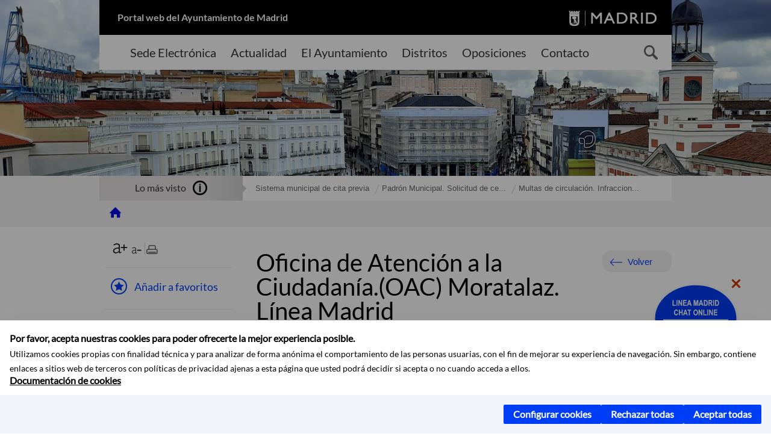

--- FILE ---
content_type: text/html;charset=UTF-8
request_url: https://www.madrid.es/portales/munimadrid/es/Inicio/El-Ayuntamiento/Atencion-a-la-ciudadania/Oficinas-de-Atencion-a-la-Ciudadania/-acronym-title-Oficinas-de-Atencion-a-la-Ciudadania-OACs-acronym-/Oficina-de-Atencion-a-la-Ciudadania-OAC-Linea-Madrid-Distrito-de-Moratalaz/?vgnextfmt=default&vgnextoid=7e5d8aa6bd91f010VgnVCM1000000b205a0aRCRD&vgnextchannel=b59e0f331ada4310VgnVCM1000000b205a0aRCRD
body_size: 13858
content:



















<!DOCTYPE html>


<!--[if IE 8]>         <html class="no-js ie8" lang="es" xml:lang="es"> <![endif]-->
<!--[if gt IE 8]><!--> <html class="no-js" lang="es" xml:lang="es"> <!--<![endif]-->
<script type="text/javascript">
	window.rsConf = {
		general: {usePost: true}
	};
</script>
<script src="https://cdn-eu.readspeaker.com/script/13230/webReader/webReader.js?pids=wr" type="text/javascript" id="rs_req_Init"></script>
<head>






















<title>Oficina de Atención a la Ciudadanía.(OAC) Moratalaz. Línea Madrid - Ayuntamiento de Madrid</title>





























<meta content="IE=Edge" http-equiv="X-UA-Compatible" />
<meta http-equiv="Content-Type" content="text/html; charset=UTF-8" />



<meta name="description" content="Oficina de Atenci&oacute;n a la Ciudadan&iacute;a.(OAC) Moratalaz. L&iacute;nea Madrid - Ayuntamiento de Madrid" />
<meta name="viewport" content="width=device-width, initial-scale=1" />


	
<meta name="twitter:card" content="summary_large_image" >
<meta property="og:title" content="Oficina de Atenci&oacute;n a la Ciudadan&iacute;a.(OAC) Moratalaz. L&iacute;nea Madrid - Ayuntamiento de Madrid" >
<meta property="og:image" content="https://www.madrid.es/UnidadWeb/Contenidos/Distritos/Ficheros/OACS_Coleccion/OACMoratalaz.jpg" >

<meta name="WT.ti" content="Oficina de Atenci&oacute;n a la Ciudadan&iacute;a.(OAC) Moratalaz. L&iacute;nea Madrid"/>


	<meta name="wt.cg_s" content="EntidadesYOrganismos" />
	



<meta name="DCSext.idioma" content="es" />



	
	
	
		<meta name="DCSext.miga0" content="Oficina de Atenci&oacute;n a la Ciudadan&iacute;a.(OAC) Moratalaz. L&iacute;nea Madrid" />
	
	

























                                              
<link href="/assets/css/vendor.css" rel="stylesheet" />
<link rel="stylesheet" href="/assets/css/ayuntamiento-madrid-bootstrap.min.css?version=POR-25-1101chat" />
<link href="/assets/css/ayuntamiento-madrid.min.css?version=POR-25-1101chat" rel="stylesheet" />
<!--[if lt IE 9]>
<link rel="stylesheet" href="/assets/css/ayuntamiento-madrid_ie8.min.css?version=POR-25-1101chat" />
<![endif]-->
<link href="/assets/css/ayuntamiento-madrid-custom.css?version=POR-25-1101chat" rel="stylesheet" />
<link rel="stylesheet" href="/assets/css/styles.css?version=POR-25-1101chat">
<link media="print" href="/assets/css/ayuntamiento-madrid-print.min.css?version=POR-25-1101chat" rel="stylesheet" />




<link rel="canonical" href="https://www.madrid.es/portales/munimadrid/es/Inicio/El-Ayuntamiento/Atencion-a-la-ciudadania/Oficinas-de-Atencion-a-la-Ciudadania/Oficina-de-Atencion-a-la-Ciudadania-OAC-Moratalaz-Linea-Madrid/?vgnextfmt=default&amp;vgnextoid=7e5d8aa6bd91f010VgnVCM1000000b205a0aRCRD&amp;vgnextchannel=5b99cde2e09a4310VgnVCM1000000b205a0aRCRD" />






<link type="text/css" rel="STYLESHEET" href ="/css/vacia.css" media="screen" />


<link rel="license" title="Aviso Legal" href='/portales/munimadrid/es/Inicio/Aviso-Legal/?vgnextfmt=default&amp;vgnextchannel=8a0f43db40317010VgnVCM100000dc0ca8c0RCRD' />
<link rel="search" title="Buscador Avanzado" href='/portales/munimadrid/es/Inicio/Buscador/?vgnextfmt=default&amp;vgnextchannel=d4cade31bd2ac410VgnVCM100000171f5a0aRCRD' />
<link rel="help" title="Ayuda" href='/portales/munimadrid/es/Inicio/Ayuda/?vgnextfmt=default&amp;vgnextchannel=23ee43db40317010VgnVCM100000dc0ca8c0RCRD' />




<link rel="profile" href="http://www.w3.org/2003/g/data-view" />
<link rel="profile" href="/microformats/hcard/hcard-profile.html" />
<link rel="transformation" href="/microformats/hcard/hcard2rdf.xsl" />





<!--[if lt IE 9]>
<script src="/assets/js/vendorIE8.js"></script>
<![endif]-->

<script>
	var aytmad = {};
	aytmad.config = {
	    routes:{
	        menu:'/ContentPublisher/new/menu/menurwd.jsp?relUris=true',
	        menuTramites:'/ContentPublisher/new/menu/menurwd.jsp?site=tramites',
	        calendar:'/portales/munimadrid/es/Inicio/Agenda?vgnextfmt=default&vgnextchannel=ca9671ee4a9eb410VgnVCM100000171f5a0aRCRD&cuando=cuandoDia&enviar=Buscar&newSearch=true&unfolded=true&fechaAccesible=',
	        taxonomias:'/ContentPublisher/jsp/apl/includes/XMLAutocompletarTaxonomias.jsp'
	    },
        constants:{
            numVisibleLinks:3,
            API_KEY: 'OFF'
            
            ,carouselHome_md: 9
            
        }
	};

	var COOKIE_MIMADRID_DOMAIN = 'madrid.es';
</script>
<script type="text/javascript">
	window.rsConf = {
		general: {usePost: true}
	};
</script>
<script src="https://cdn-eu.readspeaker.com/script/13230/webReader/webReader.js?pids=wr" type="text/javascript" id="rs_req_Init"></script>






<!-- Pace progress bar -->
<link href="/new/css/pace.css" type="text/css" rel="stylesheet" />
<script src="/new/js/pace.min.js" type="text/javascript"></script>




<!-- Google Tag Manager DataLayer -->
<script>
  dataLayer = [{
    'Vendor': 'Ayuntamiento de Madrid'
  }];
</script>

<!-- pingdom -->
<script src="//rum-static.pingdom.net/pa-61556f54405b1d0011000064.js" async></script>
<!-- pingdom -->

<!-- codigo incrustado del ChatBot -->
<link href="https://www.madrid.es/Datelematica/chatbotlm/css/nttdatabot_v1_7_2.css?version=POR-25-1101chat" rel="stylesheet">
<div id="root"></div>
<script>!function (e) { function t(t) { for (var n, a, i = t[0], c = t[1], l = t[2], s = 0, p = []; s < i.length; s++)a = i[s], Object.prototype.hasOwnProperty.call(o, a) && o[a] && p.push(o[a][0]), o[a] = 0; for (n in c) Object.prototype.hasOwnProperty.call(c, n) && (e[n] = c[n]); for (f && f(t); p.length;)p.shift()(); return u.push.apply(u, l || []), r() } function r() { for (var e, t = 0; t < u.length; t++) { for (var r = u[t], n = !0, i = 1; i < r.length; i++) { var c = r[i]; 0 !== o[c] && (n = !1) } n && (u.splice(t--, 1), e = a(a.s = r[0])) } return e } var n = {}, o = { 1: 0 }, u = []; function a(t) { if (n[t]) return n[t].exports; var r = n[t] = { i: t, l: !1, exports: {} }; return e[t].call(r.exports, r, r.exports, a), r.l = !0, r.exports } a.e = function (e) { var t = [], r = o[e]; if (0 !== r) if (r) t.push(r[2]); else { var n = new Promise((function (t, n) { r = o[e] = [t, n] })); t.push(r[2] = n); var u, i = document.createElement("script"); i.charset = "utf-8", i.timeout = 120, a.nc && i.setAttribute("nonce", a.nc), i.src = function (e) { return a.p + "static/js/" + ({}[e] || e) + "." + { 3: "4349665b" }[e] + ".chunk.js" }(e); var c = new Error; u = function (t) { i.onerror = i.onload = null, clearTimeout(l); var r = o[e]; if (0 !== r) { if (r) { var n = t && ("load" === t.type ? "missing" : t.type), u = t && t.target && t.target.src; c.message = "Loading chunk " + e + " failed.\n(" + n + ": " + u + ")", c.name = "ChunkLoadError", c.type = n, c.request = u, r[1](c) } o[e] = void 0 } }; var l = setTimeout((function () { u({ type: "timeout", target: i }) }), 12e4); i.onerror = i.onload = u, document.head.appendChild(i) } return Promise.all(t) }, a.m = e, a.c = n, a.d = function (e, t, r) { a.o(e, t) || Object.defineProperty(e, t, { enumerable: !0, get: r }) }, a.r = function (e) { "undefined" != typeof Symbol && Symbol.toStringTag && Object.defineProperty(e, Symbol.toStringTag, { value: "Module" }), Object.defineProperty(e, "__esModule", { value: !0 }) }, a.t = function (e, t) { if (1 & t && (e = a(e)), 8 & t) return e; if (4 & t && "object" == typeof e && e && e.__esModule) return e; var r = Object.create(null); if (a.r(r), Object.defineProperty(r, "default", { enumerable: !0, value: e }), 2 & t && "string" != typeof e) for (var n in e) a.d(r, n, function (t) { return e[t] }.bind(null, n)); return r }, a.n = function (e) { var t = e && e.__esModule ? function () { return e.default } : function () { return e }; return a.d(t, "a", t), t }, a.o = function (e, t) { return Object.prototype.hasOwnProperty.call(e, t) }, a.p = "/", a.oe = function (e) { throw console.error(e), e }; var i = this.webpackJsonpchatbot = this.webpackJsonpchatbot || [], c = i.push.bind(i); i.push = t, i = i.slice(); for (var l = 0; l < i.length; l++)t(i[l]); var f = c; r() }([])</script>
<script src="https://www.madrid.es/Datelematica/chatbotlm/scripts/nttdatabot_uno_v1_7_2.js?version=POR-25-1101chat"></script>
<script src="https://www.madrid.es/Datelematica/chatbotlm/scripts/nttdatabot_dos_v1_7_2.js?version=POR-25-1101chat"></script>











<script src="/new/js/jquery.min.js" type="text/javascript"></script>
<script src="/assets/js/locale/i18n_es.js" type="text/javascript"></script>
<script src="/new/js/js.cookie.js" type="text/javascript"></script>





<script src="/new/js/webtrends_disabled.js" type="text/javascript"></script>

<script src="https://servpub.madrid.es/FWIAM_FTP/assets/js/cookie-manager.js" type="text/javascript"></script>

                              <script>!function(a){var e="https://s.go-mpulse.net/boomerang/",t="addEventListener";if(""=="True")a.BOOMR_config=a.BOOMR_config||{},a.BOOMR_config.PageParams=a.BOOMR_config.PageParams||{},a.BOOMR_config.PageParams.pci=!0,e="https://s2.go-mpulse.net/boomerang/";if(window.BOOMR_API_key="CFNNG-8KHS7-4TSDG-XKHWE-XJQMY",function(){function n(e){a.BOOMR_onload=e&&e.timeStamp||(new Date).getTime()}if(!a.BOOMR||!a.BOOMR.version&&!a.BOOMR.snippetExecuted){a.BOOMR=a.BOOMR||{},a.BOOMR.snippetExecuted=!0;var i,_,o,r=document.createElement("iframe");if(a[t])a[t]("load",n,!1);else if(a.attachEvent)a.attachEvent("onload",n);r.src="javascript:void(0)",r.title="",r.role="presentation",(r.frameElement||r).style.cssText="width:0;height:0;border:0;display:none;",o=document.getElementsByTagName("script")[0],o.parentNode.insertBefore(r,o);try{_=r.contentWindow.document}catch(O){i=document.domain,r.src="javascript:var d=document.open();d.domain='"+i+"';void(0);",_=r.contentWindow.document}_.open()._l=function(){var a=this.createElement("script");if(i)this.domain=i;a.id="boomr-if-as",a.src=e+"CFNNG-8KHS7-4TSDG-XKHWE-XJQMY",BOOMR_lstart=(new Date).getTime(),this.body.appendChild(a)},_.write("<bo"+'dy onload="document._l();">'),_.close()}}(),"".length>0)if(a&&"performance"in a&&a.performance&&"function"==typeof a.performance.setResourceTimingBufferSize)a.performance.setResourceTimingBufferSize();!function(){if(BOOMR=a.BOOMR||{},BOOMR.plugins=BOOMR.plugins||{},!BOOMR.plugins.AK){var e=""=="true"?1:0,t="",n="cj236eax24f7e2lr3sea-f-07527179e-clientnsv4-s.akamaihd.net",i="false"=="true"?2:1,_={"ak.v":"39","ak.cp":"846829","ak.ai":parseInt("470615",10),"ak.ol":"0","ak.cr":8,"ak.ipv":4,"ak.proto":"h2","ak.rid":"14dd0065","ak.r":48121,"ak.a2":e,"ak.m":"dscb","ak.n":"essl","ak.bpcip":"18.117.191.0","ak.cport":51016,"ak.gh":"23.62.38.242","ak.quicv":"","ak.tlsv":"tls1.3","ak.0rtt":"","ak.0rtt.ed":"","ak.csrc":"-","ak.acc":"","ak.t":"1769069704","ak.ak":"hOBiQwZUYzCg5VSAfCLimQ==g+QpZAYXpuGy8SyxBrqvEenSFpiLCpwD7U6wYZLtokMEc7Ks0anOpYqzqyud2YVD92uNU80y9rFWa3HcMxc3yD/qJ5MtA3KFnHfItU0OtpMELH+yKiIFtNoP8D3A1KoHTmDdl0u/oKPDWGA6XPFhBJKquORm9qxwDdyaVMwtDc0A6j6ldg2FVYVv015ymmSkjIvPFA5n9WuyyQJyEbd73DhYrJD6Xv/Yi4hsYPZS5KpIBv3TIvv5HUt+eWpYSWgIFY71G0hWUaZ/d8NIXZNNvHrMtc/E+42k3RRaNcjBKF5dMA2lgBqBjSDd4mZkBe6rTyQGoRnH4IkyZrBn4ONQAyTcOLm7hplwrjJA8EOEeC6lO/kkgLGb/G0ZZ2jN007de+5KA3AWHv71FHnb3bMTWOFi8TAd8cWXzBYMVH2sQLo=","ak.pv":"55","ak.dpoabenc":"","ak.tf":i};if(""!==t)_["ak.ruds"]=t;var o={i:!1,av:function(e){var t="http.initiator";if(e&&(!e[t]||"spa_hard"===e[t]))_["ak.feo"]=void 0!==a.aFeoApplied?1:0,BOOMR.addVar(_)},rv:function(){var a=["ak.bpcip","ak.cport","ak.cr","ak.csrc","ak.gh","ak.ipv","ak.m","ak.n","ak.ol","ak.proto","ak.quicv","ak.tlsv","ak.0rtt","ak.0rtt.ed","ak.r","ak.acc","ak.t","ak.tf"];BOOMR.removeVar(a)}};BOOMR.plugins.AK={akVars:_,akDNSPreFetchDomain:n,init:function(){if(!o.i){var a=BOOMR.subscribe;a("before_beacon",o.av,null,null),a("onbeacon",o.rv,null,null),o.i=!0}return this},is_complete:function(){return!0}}}}()}(window);</script></head>


		<body style="margin: 0" onload="const manager = new IAMCookieManager('GTM-W37X7B4V;GTM-MN45SBL'); manager.start();">
	<a id="top"></a>
	<div id="wrapper" class="page-home">
	
<!-- ************** CABECERA ******************	-->





























































<div id="menuAreaPrivada" class="bg-fluid1 hide">
	<div class="container">
		<div class="row">
			<div class="col-xs-12  pull-right">
				<div class="quick-links-header">
					<ul>
							           
		                <li>
		                    
		                    





  





<a
    
     href="/portales/munimadrid/mimadrid.html"
    
    class="qlh-item qlh-item-myfolder "
    
    
    
	    
    title="Oficinas_Municipales_Registro" 
>
     
		                    	Mi Madrid
		                    
    
</a>

























	                    
		                </li>
		                
		                <li id="userOrFolder">munimadrid</li>
					</ul>
				</div>
			</div>
		</div>
	</div>
</div>








<header class="header header--main nocontent">
    <div class="container ampliado">    





    	
		
		<div><a id="anchorToContent" href="#content" class="sr-only" title="Saltar navegación">Saltar navegación</a></div>
		








































		
<div class="brand">
	<div class="row">
		<div class="col-md-8">
			<h1>
				<a href="https://www.madrid.es/portal/site/munimadrid">
					Portal web del Ayuntamiento de Madrid
				</a>
			</h1>
		</div>
		<div class="col-md-4 logo">
			<a href="https://www.madrid.es/portal/site/munimadrid" accesskey="I">
				<span class="text-hide">Ayuntamiento de Madrid</span>
				<img alt="" src="/assets/images/logo-madrid.png" />
			</a>
		</div>
	</div>
</div>



	<div id="navbar" class="navigation-bar">
		<div class="row">
			<div class="col-sm-12">
				<div class="header-logo">
					<a href="https://www.madrid.es/portal/site/munimadrid">
						<span class="text-hide">Ayuntamiento de Madrid</span>
						<img src="/assets/images/logo-madrid.png" alt=""/>
					</a>
				</div>
            </div>
			<div class="col-md-12">
				<div class="search-toggle-cont">
					<div class="visible-md-block visible-lg-block">
						
						
						<ul class="main-menu">
	                        
	                        	
	                            <li class=''>
	                            	





  





<a
    
     href="https://sede.madrid.es/portal/site/tramites"
    
    class="main-menu-item "
    
    
    
	 onclick=""     
    accesskey="T" 
>
     
	                            		<span>Sede Electrónica</span>
	                            	
    
</a>
























	                            </li>
	                        
	                        	
	                            <li class=''>
	                            	





  





<a
    
     href="/portales/munimadrid/actualidad.html"
    
    class="main-menu-item "
    
    
    
	 onclick=""     
    accesskey="A" 
>
     
	                            		<span>Actualidad</span>
	                            	
    
</a>
























	                            </li>
	                        
	                        	
	                            <li class=''>
	                            	





  





<a
    
     href="/portales/munimadrid/ayuntamiento.html"
    
    class="main-menu-item "
    
    
    
	 onclick=""     
    accesskey="Y" 
>
     
	                            		<span>El Ayuntamiento</span>
	                            	
    
</a>
























	                            </li>
	                        
	                        	
	                            <li class=''>
	                            	





  





<a
    
     href="/portales/munimadrid/distritos.html"
    
    class="main-menu-item "
    
    
    
	 onclick=""     
    accesskey="D" 
>
     
	                            		<span>Distritos</span>
	                            	
    
</a>
























	                            </li>
	                        
	                        	
	                            <li class=''>
	                            	





  





<a
    
     href="/portales/munimadrid/oposiciones.html"
    
    class="main-menu-item "
    
    
    
	 onclick=""     
    accesskey="O" 
>
     
	                            		<span>Oposiciones</span>
	                            	
    
</a>
























	                            </li>
	                        
	                        	
	                            <li class=''>
	                            	





  





<a
    
     href="/portales/munimadrid/contacto.html"
    
    class="main-menu-item "
    
    
    
	 onclick=""     
    accesskey="C" 
>
     
	                            		<span>Contacto</span>
	                            	
    
</a>
























	                            </li>
	                        
                       	</ul>
                                               	

					</div>

					
					
						<form class="searcher-form" id="searcher-form" action="/portales/munimadrid/es/Inicio/Buscador" name="formularioBusqueda">					   
						    <input type="hidden" value="7db8fc12aa936610VgnVCM1000008a4a900aRCRD" name="vgnextoid" />
						    <input type="hidden" value="7db8fc12aa936610VgnVCM1000008a4a900aRCRD" name="vgnextchannel" />
						    <input type="hidden" value="es.iam.portlet.buscador.SearchAction" name="action" />					   
							<div class="row">
								<div class="col-xs-10">
									<label for="search-field">
	                                <span class="placeholder">¿Qué estás buscando?</span>	                                
	                                <input name="q" type="text" class="searcher-item" id="search-field" /></label>
								</div>
								<div class="col-xs-2">
									<button type="submit" class="searcher-link">
										<span>Buscar</span>
									</button>
								</div>
							</div>
						</form>
					

				</div>
			</div>
		</div>
		
		
		

	</div>










    	    
    	
		
			<div class="row">
				




































	

	
	
	
	
		
		
		
		
		<div class='col most-watched nocontent'>
			<div class="col-sm-3">
				<div class="mw-title">
					<span>Lo más visto</span>
				</div>
			</div>
			<div class="col-sm-9">		
			
							
					<ul class="mw-content">
					
					
						
						<li>
							
							<a class="mw-item" href="/portales/munimadrid/es/Inicio/Sistema-municipal-de-cita-previa/?vgnextfmt=default&vgnextchannel=a87c90aaaeb30810VgnVCM1000001d4a900aRCRD&amp;utm_campaign=citaprevia&amp;utm_medium=home_aunclic&amp;utm_source=madrides"  title="Sistema municipal de cita previa">
								Sistema municipal de cita previa
							</a>
						</li>
					
						
						<li>
							
							<a class="mw-item" href="https://sede.madrid.es/sites/v/index.jsp?vgnextoid=23ccdd9d6baed010VgnVCM2000000c205a0aRCRD&amp;vgnextchannel=23a99c5ffb020310VgnVCM100000171f5a0aRCRD"  title="Padr&oacute;n Municipal. Solicitud de certificado de empadronamiento">
								Padrón Municipal. Solicitud de ce...
							</a>
						</li>
					
						
						<li>
							
							<a class="mw-item" href="https://sede.madrid.es/sites/v/index.jsp?vgnextoid=dd7f048aad32e210VgnVCM1000000b205a0aRCRD&amp;vgnextchannel=23a99c5ffb020310VgnVCM100000171f5a0aRCRD"  title="Multas de circulaci&oacute;n. Infracciones y sanciones competencia del Ayuntamiento de Madrid">
								Multas de circulación. Infraccion...
							</a>
						</li>
					
					</ul>
				
				
			
			</div>
		</div>
		
		
	
	







































		
			</div>
		
        
		
			
			
		        















	
	
	
	

			
		
		
		
		
		<div class="section-cont">
			
			
			
			
			<img id="section-image" class="section-image" alt="" src="/Datelematica/nuevoMadrid/Secciones/Inicio/Sol1400_400.jpg" />
           	
           	
			
				<h2 class="section-name text-hide"><span class="section-name-title">Inicio</span></h2>
			
			
		</div>
        
				
        
        
        
        	
		
		






























































	    


	</div>
</header>


    <div class="bg-fluid1 fluid1--main navigation-bar--desktop">
        <div class="container ampliado">
			




































	

	
	
	
	
		
		
		
		
		<div class='col most-watched nocontent'>
			<div class="col-sm-3">
				<div class="mw-title">
					<span>Lo más visto</span>
				</div>
			</div>
			<div class="col-sm-9">		
			
							
					<ul class="mw-content">
					
					
						
						<li>
							
							<a class="mw-item" href="/portales/munimadrid/es/Inicio/Sistema-municipal-de-cita-previa/?vgnextfmt=default&vgnextchannel=a87c90aaaeb30810VgnVCM1000001d4a900aRCRD&amp;utm_campaign=citaprevia&amp;utm_medium=home_aunclic&amp;utm_source=madrides"  title="Sistema municipal de cita previa">
								Sistema municipal de cita previa
							</a>
						</li>
					
						
						<li>
							
							<a class="mw-item" href="https://sede.madrid.es/sites/v/index.jsp?vgnextoid=23ccdd9d6baed010VgnVCM2000000c205a0aRCRD&amp;vgnextchannel=23a99c5ffb020310VgnVCM100000171f5a0aRCRD"  title="Padr&oacute;n Municipal. Solicitud de certificado de empadronamiento">
								Padrón Municipal. Solicitud de ce...
							</a>
						</li>
					
						
						<li>
							
							<a class="mw-item" href="https://sede.madrid.es/sites/v/index.jsp?vgnextoid=dd7f048aad32e210VgnVCM1000000b205a0aRCRD&amp;vgnextchannel=23a99c5ffb020310VgnVCM100000171f5a0aRCRD"  title="Multas de circulaci&oacute;n. Infracciones y sanciones competencia del Ayuntamiento de Madrid">
								Multas de circulación. Infraccion...
							</a>
						</li>
					
					</ul>
				
				
			
			</div>
		</div>
		
		
	
	







































		        
        </div>
    </div>
 




















































































<div class="bg-fluid1 fluid1--main">
	<div class="container ampliado">
			
		

	

		
        
		<div class="row">		
			<ul class="breadcrumbs hidden-xs">
            
			
				
				  
				
				
				
                
					
					
					
					<li><a class="bc-item bc-item-home" href="/portales/munimadrid/es/Inicio/?vgnextfmt=default&vgnextchannel=1ccd566813946010VgnVCM100000dc0ca8c0RCRD"><span>Inicio</span></a></li>
					
					
	                
					
					
				
			
            
			</ul>
		</div>	
		


	</div>
</div>









































<!-- ************** CONTENIDO ******************	-->
<div class="content"><a id="content"></a>

    
			<div class="Panel 1.1"> 

































<div class="bg-fluid0">
    <div class="container ampliado"  >
        <div class="row">
        
        	
	            <div class="col-md-3 visible-md-block visible-lg-block">
	            	
	            	
	                	





















































<div class='menuVertical social hidden-print nocontent' id="menuVertical">

<!-- HERRAMIENTAS -->

    
    



























<div class="enlacesMenuVertical">
   	
       
	<div class="botonesCompartir">
	    
        
		
		    <a class="btnMenuVerticalFavoritos" rel="nofollow" href="/portales/munimadrid/es/Inicio/Mi-Madrid/Mis-favoritos?vgnextchannel=8c2ce86b30f80510VgnVCM1000008a4a900aRCRD&amp;modo=editor&amp;url=https%3A%2F%2Fwww.madrid.es%2Fportal%2Fsite%2Fmunimadrid%2Fmenuitem.0c57021e0d1f6162c345c34571f1a5a0%2F%3Fvgnextfmt%3Ddefault%26vgnextoid%3D7e5d8aa6bd91f010VgnVCM1000000b205a0aRCRD%26vgnextchannel%3De7f6ca9a2a613310VgnVCM2000000c205a0aRCRD%26vgnextlocale%3Des">
		        <span class="text">Añadir a favoritos</span>
		    </a>
		
		<a class="btnMenuVerticalCompartir" href="#" title="Comparte esta página"><span class="text">COMPARTE ESTA PÁGINA</span></a>
        
        
        <div class="botonesFuenteImprimir" id="listTareas">
		    <div class="separadorIzq">
		        <a class="btnMenuVerticalAumentarFuente" id="btnMenuVerticalAumentarFuente" href="#">
		            <span class="text-hide">Aumentar fuente</span>
		        </a>
		        <a class="btnMenuVerticalReducirFuente" id="btnMenuVerticalReducirFuente" href="#">
		            <span class="text-hide">Reducir fuente</span>
		        </a>
		    </div>
		    <div class="separadorIzq">
		        <a class="btnMenuVerticalImprimir" id="imprimir" href="#">
		            <span class="text-hide">Imprimir</span>
		        </a>
		    </div>
		</div>
      </div>
    <div class="popupMenuSocial">
       <a class="linkCerrarPopupSocial" href="#" title='Cerrar'><span class="text-hide">Cerrar Comparte esta página</span></a>
        <ul class="listaCompartirEn">
         	
   			<li><a rel="nofollow" target="blank" class="compartir-link compartir-facebook" href="http://www.facebook.com/sharer.php?u=https%3A%2F%2Fwww.madrid.es%2Fportal%2Fsite%2Fmunimadrid%2Fmenuitem.0c57021e0d1f6162c345c34571f1a5a0%2F%3Fvgnextfmt%3Ddefault%26vgnextoid%3D7e5d8aa6bd91f010VgnVCM1000000b205a0aRCRD%26vgnextchannel%3De7f6ca9a2a613310VgnVCM2000000c205a0aRCRD%26vgnextlocale%3Des" title='Enlace externo en nueva ventana: Compartir esta página en Facebook'>En Facebook</a></li>
   			<li><a rel="nofollow" target="blank" class="compartir-link compartir-x" href='http://x.com/share?via=Lineamadrid&amp;url=https%3A%2F%2Fwww.madrid.es%2Fportal%2Fsite%2Fmunimadrid%2Fmenuitem.0c57021e0d1f6162c345c34571f1a5a0%2F%3Fvgnextfmt%3Ddefault%26vgnextoid%3D7e5d8aa6bd91f010VgnVCM1000000b205a0aRCRD%26vgnextchannel%3De7f6ca9a2a613310VgnVCM2000000c205a0aRCRD%26vgnextlocale%3Des&amp;text=e7f6ca9a2a613310VgnVCM2000000c205a0aRCRD' title='Enlace externo en nueva ventana: Compartir esta página en X'>En X</a></li>
            <li><a rel="nofollow" target="blank" class="compartir-link compartir-linkedin" href="http://www.linkedin.com/cws/share?url=https%3A%2F%2Fwww.madrid.es%2Fportal%2Fsite%2Fmunimadrid%2Fmenuitem.0c57021e0d1f6162c345c34571f1a5a0%2F%3Fvgnextfmt%3Ddefault%26vgnextoid%3D7e5d8aa6bd91f010VgnVCM1000000b205a0aRCRD%26vgnextchannel%3De7f6ca9a2a613310VgnVCM2000000c205a0aRCRD%26vgnextlocale%3Des" title='Enlace externo en nueva ventana: Compartir esta página en Linkedin'>En Linkedin</a></li>
            <li><a rel="nofollow" target="blank" class="compartir-link compartir-google"  href="https://api.whatsapp.com/send?text=https%3A%2F%2Fwww.madrid.es%2Fportal%2Fsite%2Fmunimadrid%2Fmenuitem.0c57021e0d1f6162c345c34571f1a5a0%2F%3Fvgnextfmt%3Ddefault%26vgnextoid%3D7e5d8aa6bd91f010VgnVCM1000000b205a0aRCRD%26vgnextchannel%3De7f6ca9a2a613310VgnVCM2000000c205a0aRCRD%26vgnextlocale%3Des" data-action="share/whatsapp/share" title='Enlace externo en nueva ventana: Compartir esta página en Whatsapp'>En WhatsApp</a></li>
            <li><a rel="nofollow" class="compartir-link compartir-email"  href="mailto:correo@ejemplo.com?subject=Página del Ayuntamiento de Madrid Compartida&body=Hola,%0D%0AMe parece interesante compartirte esta página del Ayuntamiento de Madrid.%0D%0ATítulo: Oficina de Atención a la Ciudadanía.(OAC) Moratalaz. Línea Madrid%0D%0AEnlace: https%3A%2F%2Fwww.madrid.es%2Fportal%2Fsite%2Fmunimadrid%2Fmenuitem.0c57021e0d1f6162c345c34571f1a5a0%2F%3Fvgnextfmt%3Ddefault%26vgnextoid%3D7e5d8aa6bd91f010VgnVCM1000000b205a0aRCRD%26vgnextchannel%3De7f6ca9a2a613310VgnVCM2000000c205a0aRCRD%26vgnextlocale%3Des">Por correo</a></li></ul>
    </div>
</div>
    
























<!-- MENÚ -->

</div>


















	                
	            </div>
            

            <div class="col-md-9">
                <main class="mainContent" id="readspeaker" >  
                    <!-- DETALLE específico -->
                    
                    






















	
	<div class="detalle">
	    
	    




































<div class="summary summary-nxc-visible nofluid">
    


<div class="pull-right hidden-xs volver text-right rs_skip">
    <a href="#" class="button button3 backbutton">Volver</a>
</div>

	
		
	 <h3 class="summary-title">Oficina de Atenci&oacute;n a la Ciudadan&iacute;a.(OAC) Moratalaz. L&iacute;nea Madrid</h3> 
	
	
    
    
    
</div>





















	
		<div class="nofluid">
			



















	    
				
				<div id="readspeaker_button1" class="rs_skip rsbtn rs_preserve">
			        
					<a rel="nofollow" class="rsbtn_play" accesskey="L" title="Escuchar esta p&aacute;gina utilizando ReadSpeaker" href="https://app-eu.readspeaker.com/cgi-bin/rsent?customerid=13230&lang=es_es&readid=readspeaker&url=https%3A%2F%2Fwww.madrid.es%2Fportal%2Fsite%2Fmunimadrid%2Fmenuitem.0c57021e0d1f6162c345c34571f1a5a0%2F%3Fvgnextoid%3D7e5d8aa6bd91f010VgnVCM1000000b205a0aRCRD%26vgnextchannel%3Db59e0f331ada4310VgnVCM1000000b205a0aRCRD%26vgnextfmt%3Ddefault%26vgnextlocale%3Des&statparam=www.madrid.es_munimadrid_0c57021e0d1f6162c345c34571f1a5a0_7e5d8aa6bd91f010VgnVCM1000000b205a0aRCRD_b59e0f331ada4310VgnVCM1000000b205a0aRCRD_Oficina de Atención a la Ciudadanía.(OAC) Moratalaz. Línea Madrid">
						<span class="rsbtn_left rsimg rspart"><span class="rsbtn_text"><span>Escuchar</span></span></span>
						<span class="rsbtn_right rsimg rsplay rspart"></span>
					</a>
				</div>
			
	    
	
	




















	        










































	
    
    
     
    
    
    
    
    
    
    
    
    
    
    
    
    
    
    
    
        




































	<div class="info-seccion"><div class="modal-alert modal-info"><p class="title-modal">Atenci&oacute;n tributaria s&oacute;lo con cita previa</p><p>Solicite su cita para&nbsp;<a href="https://servpub.madrid.es/GNSIS_WBCIUDADANO/tramitePorCodigoWeb.do?codTramite=TROAC">Domiciliaciones, pagos y recibos en L&iacute;nea Madrid</a>.</p>
<p>&nbsp;</p></div></div>
	


<div class="tramites-content">
	

	
		
		
		<div class="image-content ic-left">
			
				<img alt=" " src="/UnidadWeb/Contenidos/Distritos/Ficheros/OACS_Coleccion/OACMoratalaz.jpg"  />							
				 
		</div>
		
			<div class="tiny-text"><p class="MsoNormal">Las Oficinas de Atenci&oacute;n a la&nbsp;Ciudadan&iacute;a de L&iacute;nea Madrid son equipamientos&nbsp;del Ayuntamiento de Madrid en los que se puede&nbsp;solicitar informaci&oacute;n&nbsp;sobre la ciudad y&nbsp;<a title="realizar m&uacute;ltiples gestiones" href="https://www.madrid.es/portales/munimadrid/es/Inicio/El-Ayuntamiento/Atencion-a-la-ciudadania/Oficinas-de-Atencion-a-la-Ciudadania/-acronym-title-Oficinas-de-Atencion-a-la-Ciudadania-OACs-acronym-/Oficinas-de-Atencion-a-la-Ciudadania-Linea-Madrid-Informacion-y-gestiones/?vgnextfmt=default&amp;vgnextoid=858616622ee05310VgnVCM2000000c205a0aRCRD&amp;vgnextchannel=b59e0f331ada4310VgnVCM1000000b205a0aRCRD">realizar m&uacute;ltiples gestiones</a>, requieriendo alguna de ellas de cita previa.</p>
<p>Se puede&nbsp;<strong>solicitar cita</strong>&nbsp;a trav&eacute;s de los siguientes canales de L&iacute;nea Madrid:</p>
<ul>
<li><strong>En L&iacute;nea</strong>: accediendo al&nbsp;<a href="https://servpub.madrid.es/GNSIS_WBCIUDADANO/tramite.do;jsessionid=LVdweQO8DMkcimGImCf6pgmSCtKO0xvRSwR5Uxd6.GNSISINTERpro2">sistema municipal de cita previa</a>&nbsp;y posteriormente seleccionando la gesti&oacute;n deseada.</li>
<li><strong>Telef&oacute;nico</strong>: a trav&eacute;s del tel&eacute;fono gratuito&nbsp;<strong>010</strong>, si llama desde la ciudad de Madrid, o del 914 800 010, si llama desde la ciudad de Madrid o desde fuera (se factura como cualquier otra llamada al municipio de Madrid, en funci&oacute;n de las tarifas que tenga contratado el abonado llamante). Ambos tel&eacute;fonos est&aacute;n operativos las 24 horas del d&iacute;a, los 7 d&iacute;as de la semana, los 365 d&iacute;as del a&ntilde;o.</li>
<li><strong>Redes sociales:</strong>
<ul>
<li class="MsoNormal"><strong>"X" (antiguo Twitter)&nbsp;<a title="Enlace externo en nueva ventana: " href="https://twitter.com/lineamadrid" target="_blank">@Lineamadrid</a>.</strong></li>
<li class="MsoNormal"><strong>Messenger de&nbsp;<a title="Enlace externo en nueva ventana: " href="https://www.facebook.com/Lineamadrid/" target="_blank">Facebook @Lineamadrid</a></strong>.</li>
</ul>
</li>
<li class="MsoNormal"><strong>Chat en l&iacute;nea&nbsp;</strong>pulsando el icono &ldquo;Chat on line L&iacute;nea Madrid&rdquo; que encontrar&aacute; flotando en esta misma p&aacute;gina.</li>
<li class="MsoNormal"><strong>Presencialmente</strong> en cualquiera de las Oficinas de Atenci&oacute;n a la Ciudadan&iacute;a.</li>
</ul>
<p class="MsoNormal textoGris"><strong>AVISO:</strong></p>
<p class="MsoNormal textoGris"><strong>Debido a la elevada afluencia de personas que est&aacute;n acudiendo estos d&iacute;as a las Oficinas de Atenci&oacute;n a la Ciudadan&iacute;a,&nbsp;las atenciones sin cita previa podr&aacute;n ser interrumpidas&nbsp;en los siguientes casos:</strong></p>
<ul class="textoGris" type="square">
<li class="MsoNormal"><strong>Cuando se alcance el aforo permitido.</strong></li>
<li class="MsoNormal"><strong>Cuando no sea posible garantizar la atenci&oacute;n antes del horario de cierre.</strong></li>
</ul>
<p class="MsoNormal textoGris"><strong>Agradecemos su comprensi&oacute;n y recomendamos el uso de la&nbsp;<a href="https://sede.madrid.es/portal/site/tramites">Sede electr&oacute;nica</a></strong></p>
<p class="MsoNormal">Est&aacute; prohibido el acceso de animales de compa&ntilde;&iacute;a.</p>
<p>Esta oficina cuenta con las siguientes&nbsp;<strong>ayudas de accesibilidad</strong> para personas con dificultades especiales:</p></div>
    		 					
	
		
	

	
		<div class="actividades-info">
			<ul class="list-line">
			
				<li><p class="adaptado">Instalación accesible para personas con movilidad reducida</p></li>
    		
			  
			  
    		
    		
				<li><p class="signos">Lengua de signos</p></li>
    		
    		
			
				<li><p class="induccion">Bucle de inducción magnético</p></li>
    		    		
			</ul>
		</div>
    
    


	
	
	
	
</div>

<div class="info-actividad">



	<div class="item">
		<h4 class="place title9">Datos de localización y contacto</h4>
		<div class="row vcard geo">
			<span class="fn n hide rs_skip">Oficina de Atención a la Ciudadanía.(OAC) Moratalaz. Línea Madrid</span>
			<div class="col-xs-12 col-sm-8">
				<dl class="dl-horz adr">
				
					
					

					
					<dt>Dirección</dt>
					<dd>
						CALLE&nbsp;
						FUENTE CARRANTONA,&nbsp;
						
							
							
								
									8&nbsp;
								
							
						
						
																			
						
																			
						
						
							28030&nbsp;
						
						MADRID&nbsp;
					</dd>

					
					
                        <dd class="hide locality rs_skip">Madrid</dd>
                        <dd class="hide country-name rs_skip">España</dd>	
							
							<dt>Barrio&nbsp;/&nbsp;Distrito</dt><dd>PAVONES&nbsp;/&nbsp;MORATALAZ</dd>		
						
						
						
					
				</dl>
				<dl class="dl-horz">
					
						
						<dt>Teléfono</dt><dd class="tel">No se proporciona información telefónica. El teléfono de atención a la ciudadanía es el 010 (desde fuera del municipio de Madrid: 
<span class="tel">
	<span class="type text-hide oculto">Work</span>
	<span class="value">914 800 010</span>
</span>
)</dd>
					
					
					
					
					
                    
					     
					
					
				</dl>
				<a href="/ContentPublisher/jsp/cont/microformatos/obtenerVCard.jsp?vgnextoid=7e5d8aa6bd91f010VgnVCM1000000b205a0aRCRD">Añadir a mi libreta de direcciones</a>
			</div>

			
			
				
				
				
				
				<!-- MICROFORMATOS -->
 				<div class="hide rs_skip"> 
					<span class="latitude">40.39864180232909</span>
					,
					<span class="longitude">-3.6370281973682417</span>	    								
				</div>
				
					
			
		</div>
		
		<div class="row rs_skip">
		
   				<iframe width="600px" height="322px" src="https://madrid.maps.arcgis.com/apps/webappviewer/index.html?id=fe0d1d5e747a4f7293b3bd656c53194a&showLayers=Oficinas%20Linea%20Madrid;Oficinas%20de%20AtenciÃ³n%20Integral%20al%20Contribuyente%20(OAIC);Oficinas%20de%20AtenciÃ³n%20al%20Ciudadano%20de%20PolicÃ­a%20Municipal&center=-3.6370281973682417,40.39864180232909&level=12" class="mt-1" frameborder="0" allowfullscreen></iframe>
   			
        </div>
	</div>



</div>





	


	



	


	







	<div class="panel-group info-detalles">
		
		
			<div class="panel">
				<div class="panel-title">
					<div class="header-panel-detalle">
						<h4><a class="" data-toggle="collapse" href="#horario" data-parent=".info-detalles">
						Horario</a></h4>
					</div>
				</div>
				<div id="horario" class="collapse in">
					<div class="content-panel-detalle panel-body with-icons rs_skip">
						<h5 class="info-title hours">Horario</h5>
					</div>
					<div class="content-panel-moreinfo tiny-text">
						<p><strong>D&iacute;as laborables</strong>:</p>
<ul>
<li>Lunes a&nbsp;&nbsp;jueves, de&nbsp;8:30 a 17 horas</li>
<li>Viernes de 8:30 a 14 horas</li>
</ul>
<p><strong>Julio y agosto</strong>: lunes a viernes de 8:30 a 14 horas</p>
<p><strong>Avisos</strong>:</p>
<p>Cerrada los s&aacute;bados y los d&iacute;as 24 y 31 de diciembre</p>
<p class="MsoNormal">Los s&aacute;bados no hay ning&uacute;n registro&nbsp;abierto</p>
<p class="MsoNormal">Atenci&oacute;n en otros idiomas y lenguaje de signos&nbsp;ver apartado 'Servicios'</p>
					</div>
				</div>
			</div>
		
		
		
			<div class="panel">
				<div class="panel-title">
					<div class="header-panel-detalle">
						<h4><a class="" data-toggle="collapse" href="#comoLlegar" data-parent=".info-detalles">
						Cómo llegar</a></h4>
					</div>
				</div>
				<div id="comoLlegar" class="collapse in">
					<div class="content-panel-detalle panel-body">
						<h5 class="info-title">Transporte más próximo</h5> 
						<div class="tiny-text">
							<ul>
<li><strong>Metro:</strong> Pavones (l&iacute;nea 9)</li>
</ul>
						</div>
						
						<h5 class="info-title">Itinerario</h5>
							
						
						<div class="tiny-text pb-2">
							<a title="Enlace externo en nueva ventana:Cómo llegar en autobús" href="https://www.emtmadrid.es/EMTBUS/Mi-itinerario.aspx?lang=es-ES" target="_blank" >
								Cómo llegar en autobús
							</a>
						</div>
						<div class="tiny-text">
							<a title="Enlace externo en nueva ventana:Acceda a la Web del Consorcio de Transportes de Madrid" href="http://www.crtm.es/muevete-por-madrid/planifica-tu-viaje.aspx" target="_blank" >
								Acceda a la Web del Consorcio de Transportes de Madrid
							</a>
						
						</div>
					</div>
				</div>
			</div>
		
		
		
		
		
			<div class="panel">
				<div class="panel-title">
					<div class="header-panel-detalle">
						<h4><a class="" data-toggle="collapse" href="#servicios" data-parent=".info-detalles">
						Servicios</a></h4>
					</div>
				</div>
				<div id="servicios" class="collapse in">
					<div class="content-panel-detalle panel-body">
						<div class="tiny-text">
							<p class="MsoNormal"><strong>Atenci&oacute;n en otros idiomas:</strong></p>
<p class="MsoNormal"><strong>De manera presencial:</strong></p>
<ul>
<li class="MsoNormal"><strong>Lengua de signos espa&ntilde;ola&nbsp;</strong><strong>e ingl&eacute;s:</strong>&nbsp;8:30 a 17 horas.</li>
</ul>
<p class="MsoNormal"><strong>A trav&eacute;s de videollamada:</strong></p>
<ul>
<li class="MsoNormal"><strong>Lengua de signos espa&ntilde;ola, ingl&eacute;s, chino mandar&iacute;n, &aacute;rabe y rumano: </strong>8:30 a 17 horas.</li>
</ul>
<p class="MsoNormal"><strong>Zona wifi.</strong></p>
						</div>
					</div>
				</div>
			</div>
		
		
		
			<div class="panel">
				<div class="panel-title">
					<div class="header-panel-detalle">
						<h4><a class="" data-toggle="collapse" href="#masInformacion" data-parent=".info-detalles">
						Más información</a></h4>
					</div>
				</div>
				<div id="masInformacion" class="collapse in">
					<div class="content-panel-detalle panel-body">
						
						
						
						
							<h5 class="info-title">Titularidad</h5>
							<div class="tiny-text">
								Público * Ayuntamiento de Madrid
							</div>
															
						<!-- HIJOS -->
						    													
						
							
						
									
						
					</div>
				</div>
			</div>
		
	</div>

           
























    
    
    
    
    
    




		</div>
		
	</div> 

	
	     




















                    
                    <!-- PANELES comunes -->                    
                    
                    
                    





































<div class="nofluid">
    <div class="asociada">
    
        
        
        

        
        
            <div class="asociada-cont">
                <h4 class="title6">Documentación asociada</h4>                
                <ul class="asociada-list trancateList docs">
                    
                    
                    <li class="asociada-item">





  





<a
    
     href="/Datelematica/Navegaciones/atencionCiudadania/Ficheros/CatServ2024conLogo_mayo.pdf"
    
    class=" asociada-link ico-pdf"
    
     target="_blank" 
    
	    
    title="Nueva ventana:Cat&aacute;logo de Servicios de L&iacute;nea Madrid" 
>
     Cat&aacute;logo de Servicios de L&iacute;nea Madrid
    <span class="info-file">PDF, 1 Mbytes</span>
</a>























</li>
                    
                               
                </ul>
             </div>
        
        

        
        
            <div class="asociada-cont">
                <h4 class="title6">Información relacionada</h4>
                                
                <ul class="asociada-list trancateList bullets">
                
                
                
                
                    
                        
                    
                    
                                                    
                        
                        
                        
                        <li class="asociada-item">
	                        





  





<a
    
     href="/portales/munimadrid/es/Inicio/Sistema-municipal-de-cita-previa/?vgnextfmt=default&vgnextchannel=a87c90aaaeb30810VgnVCM1000001d4a900aRCRD&amp;utm_campaign=citaprevia&amp;utm_medium=home_aunclic&amp;utm_source=madrides"
    
    class="asociada-link "
    
    
    
	 onclick=""     
    rel="tag" title="Sistema municipal de cita previa" 
>
     Sistema municipal de cita previa
    
</a>




























	                        
	                        
                        </li>
                        
                                                    
                        
                        
                        
                        <li class="asociada-item">
	                        





  





<a
    
     href="/portales/munimadrid/es/Oficinas-Municipales-Registro/Oficinas-de-Atencion-a-la-Ciudadania-Linea-Madrid/?vgnextfmt=default&vgnextoid=1d29fae8d66e6210VgnVCM1000000b205a0aRCRD&vgnextchannel=e7f6ca9a2a613310VgnVCM2000000c205a0aRCRD"
    
    class="asociada-link "
    
    
    
	    
    title="Oficinas de Atenci&oacute;n a la Ciudadan&iacute;a L&iacute;nea Madrid" rel="tag" 
>
     Oficinas de Atenci&oacute;n a la Ciudadan&iacute;a L&iacute;nea Madrid
    
</a>




























	                        
	                        
                        </li>
                        
                                                    
                        
                        
                        
                        <li class="asociada-item">
	                        





  





<a
    
     href="/portales/munimadrid/es/Oficinas-Municipales-Registro/Oficinas-de-Atencion-a-la-Ciudadania-Linea-Madrid-Informacion-y-gestiones/?vgnextfmt=default&vgnextoid=858616622ee05310VgnVCM2000000c205a0aRCRD&vgnextchannel=e7f6ca9a2a613310VgnVCM2000000c205a0aRCRD"
    
    class="asociada-link "
    
    
    
	    
    title="Oficinas de Atenci&oacute;n a la Ciudadan&iacute;a L&iacute;nea Madrid. Informaci&oacute;n y gestiones" rel="tag" 
>
     Oficinas de Atenci&oacute;n a la Ciudadan&iacute;a L&iacute;nea Madrid. Informaci&oacute;n y gestiones
    
</a>




























	                        
	                        
                        </li>
                        
                                                    
                        
                        
                        
                        <li class="asociada-item">
	                        





  





<a
    
     href="https://sede.madrid.es/sites/v/index.jsp?vgnextoid=46cba76a1513b910VgnVCM200000f921e388RCRD&amp;vgnextchannel=6b3d814231ede410VgnVCM1000000b205a0aRCRD"
    
    class="asociada-link "
    
    
    
	    
    title="Accede al contenido en el portal de tramites" rel="tag" 
>
     ANM 2024\187 - Resoluci&oacute;n de 27 de febrero de 2024 del Gerente del Organismo Aut&oacute;nomo Madrid Salud, por la que se aprueban los criterios de acceso de perros a edificios y dependencias municipales tras la entrada en vigor de la Ley 7/2023, de 28 de marzo, de protecci&oacute;n de los derechos y el bienestar de los animales
    
</a>




























	                        
	                        
                        </li>
                        
                        
                    
                    
                    
                
                
                
                </ul>
             </div>
        
        
        
        
        
            <div class="asociada-cont">
                <h4 class="title6">Otros sitios de interés</h4>                
                <ul class="asociada-list trancateList bullets">
                    
                    
                    <li class="asociada-item">





  





<a
    
     href="https://servpub.madrid.es/SYRCI_FTCIUDADANO/#/alta-solicitud/1"
    
    class="asociada-link "
    
    
    
	    
    
>
     Sugerencias y reclamaciones (materia general)
    
</a>

























</li>
                    
                                     
                </ul>
             </div>
        
        
        
    </div>
</div>






















                    

                </main>
            </div>
        </div>
                    
		
		

    </div>
</div>



<div class="hide">
    <img alt="" src='/stage-ranking/infoVisitas.jsp?method=registrarVisita&amp;idContenido=7e5d8aa6bd91f010VgnVCM1000000b205a0aRCRD' />
</div>              











































			</div>
			<div class="Panel 2.1"> 










































































			</div>






















	    
	    


























    






































   	
   	
        
    
    



























	<script type="text/javascript">
		function votaSi () {
			document.getElementById("msgVotado").style.display = 'block';
			document.getElementById("lstVotos").style.display = 'none';
			$.get('/ContentPublisher/microservices/microservices.jsp?service=regTeHaSidoUtilVote&param0=7e5d8aa6bd91f010VgnVCM1000000b205a0aRCRD&param1=munimadrid&param2=Oficina de Atención a la Ciudadanía.(OAC) Moratalaz. Línea Madrid&param3=yes');
			return false;
		}
		function votaNo () {
			document.getElementById("msgVotado").style.display = 'block';
			document.getElementById("lstVotos").style.display = 'none';
			$.get('/ContentPublisher/microservices/microservices.jsp?service=regTeHaSidoUtilVote&param0=7e5d8aa6bd91f010VgnVCM1000000b205a0aRCRD&param1=munimadrid&param2=Oficina de Atención a la Ciudadanía.(OAC) Moratalaz. Línea Madrid&param3=no');
			return false;
		}
	</script>


<div class="ln-fluid-top1">
	<div class="container full-width ampliado">
		<div class="useful nofluid nocontent">
           	<h3 class="title">¿Te ha sido útil esta página?</h3>
            <ul id="lstVotos" class="row">
				
				
				
			        <li class="col-sm-4">
			            <a rel="nofollow" onclick="javascript:votaSi();" href="javascript:void(0);" class="button button1">
			            	Sí, muy útil
			            </a>
			        </li>		        
			        <li class="col-sm-4">
			            <a rel="nofollow" onclick="javascript:votaNo();" href="javascript:void(0);" class="button button1">
			            	No mucho
			            </a>
			        </li>
		        
				
				
				<li class="col-sm-4"><a rel="nofollow" href="#&amp;urlBack=https%3A%2F%2Fwww.madrid.es%2Fportal%2Fsite%2Fmunimadrid%2Fmenuitem.0c57021e0d1f6162c345c34571f1a5a0%2F%3Fvgnextoid%3D7e5d8aa6bd91f010VgnVCM1000000b205a0aRCRD%26vgnextchannel%3Db59e0f331ada4310VgnVCM1000000b205a0aRCRD%26vgnextfmt%3Ddefault%26vgnextlocale%3Des&amp;idContent=7e5d8aa6bd91f010VgnVCM1000000b205a0aRCRD" class="button button1 button1-error">Comunicar un error en la información</a></li>
			</ul>
 			
 				<script type="text/javascript">$.get('/ContentPublisher/microservices/microservices.jsp?service=regTeHaSidoUtilVisit&param0=7e5d8aa6bd91f010VgnVCM1000000b205a0aRCRD&param1=munimadrid');</script>
				<div id="msgVotado" class="event-info" style="display:none;">					
					<p class="title2">Gracias por tu valoración</p>
				</div>
			
		</div>
	</div>
</div>






































    












































</div>

<!-- ************** PIE ******************	-->
























<footer class="footer nocontent">
	
	
		
		





















<div class="bg-fluid4">
	<div class="container full-width">
		<div class="row footer-copy nofluid" style="padding-top:0%">
			
			
				<div class="col-xs-12 col-sm-2" style="text-align:right; ">
					<a href="/portal/site/munimadrid">
						
	
		<img 
			src="/assets/images/logo-madrid.png"
			alt="" 
			class="logo_desktop"
			
				style="padding-top:15%;"
			
		/>
	
	
	
					
					</a>
				</div>
			
			
				<div class="col-xs-12 col-sm-1" >
					
					<span class="fc-title"></span>
				</div>
				<div class="col-xs-12 col-sm-6"  style="padding-top:2.5%;">
					<ul class="list-inline" style="text-align:center;">
						
		                <li class="" >





  





<a
    
     href="/portales/munimadrid/accesibilidad.html"
    
    class="fc-item "
    
    
    
	 onclick=""     
    accesskey="X" 
>
     Accesibilidad
    
</a>



























</li>
						
		                <li class="" >





  





<a
    
     href="/portales/munimadrid/avisoLegal.html"
    
    class="fc-item "
    
    
    
	 onclick=""     
    accesskey="L" 
>
     Aviso legal
    
</a>



























</li>
						
		                <li class="" >





  





<a
    
     href="/portales/munimadrid/ayuda.html"
    
    class="fc-item "
    
    
    
	 onclick=""     
    accesskey="H" 
>
     Ayuda
    
</a>



























</li>
						
		                <li class="" >





  





<a
    
     href="/portales/munimadrid/mapa-web.html"
    
    class="fc-item "
    
    
    
	 onclick=""     
    accesskey="M" 
>
     Mapa web
    
</a>



























</li>
						
		                <li class="" >





  





<a
    
     href="/portales/munimadrid/proteccionDatos.html"
    
    class="fc-item "
    
    
    
	 onclick=""     
    accesskey="P" 
>
     Protecci&oacute;n de datos
    
</a>



























</li>
						
		                <li class="last" >





  





<a
    
     href="/portales/munimadrid/rss.html"
    
    class="fc-item "
    
    
    
	 onclick=""     
    accesskey="R" 
>
     RSS
    
</a>



























</li>
						
					</ul>
				</div>
			
			
			
				
				<div class="col-xs-12 col-sm-3"  style="padding-top:2.5%">
					
						<ul class="list-inline social-networks">
							
			               		<li class="">





  





<a
    
     href="https://www.youtube.com/channel/UCYY0va5t-KZncOOctoGva7A"
    
    class="fc-item youtube "
    
     target="_blank" 
    
	    
    title="Enlace externo en nueva ventana:YouTube" 
>
     YouTube
    
</a>



























</li>
							
			               		<li class="">





  





<a
    
     href="http://instagram.com/madrid"
    
    class="fc-item instagram "
    
     target="_blank" 
    
	    
    title="Enlace externo en nueva ventana:Instagram" 
>
     Instagram
    
</a>



























</li>
							
			               		<li class="">





  





<a
    
     href="https://www.facebook.com/ayuntamientodemadrid/"
    
    class="fc-item facebook "
    
     target="_blank" 
    
	    
    title="Enlace externo en nueva ventana:Facebook" 
>
     Facebook
    
</a>



























</li>
							
			               		<li class="last">





  





<a
    
     href="https://x.com/MADRID"
    
    class="fc-item x "
    
     target="_blank" 
    
	    
    title="Enlace externo en nueva ventana:X" 
>
     X
    
</a>



























</li>
							
						</ul>
					
				</div>
			
		</div>
	</div>
</div>







	
	
	<!-- catch_pie:  -->
</footer>






</div>
<a id="bottom"></a>














<script src="/assets/js/vendor.min.js" type="text/javascript"></script>
<script src="/assets/js/ayuntamiento-madrid.min.js?version=POR-25-1101chat" type="text/javascript"></script>
<script src="/new/js/nuevoMadrid.js?version=POR-25-1101chat" type="text/javascript"></script>


	

<a href="#top" id="nav_up" class="text-hide">Subir</a>
<a href="#bottom" id="nav_down" class="text-hide">Bajar</a>

<script>
	/* Generales */
	dataLayer.push({
		  'idioma': $("meta[name='DCSext.idioma']").attr("content"),
		  'ti': $("meta[name='WT.ti']").attr("content"),
		  'description': $("meta[name='description']").attr("content")
		});
	/* Rastro de migas */
	var migas = $("meta[name*='DCSext.miga']");
	if (migas != null) {
		var jsonObj = {};
		for (i=0;i<migas.length;i++)
			jsonObj['miga'+(i+1)] = $(migas[i]).attr("content");
		dataLayer.push(jsonObj);
	}
	/* Detalles */
	dataLayer.push({
		  'cg_s': $("meta[name='wt.cg_s']").attr("content")
		});
	/* Listados y buscadores */
	dataLayer.push({
		  /* oss: string de la búsqueda textual realizada. */
		  'oss': (typeof(oss) != "undefined") ? oss : "",
		  /* oss_r: flag que indica si en un listado hay (1) o no (0) resultados. */
		  'oss_r': (typeof(oss_r) != "undefined") ? oss_r : "",
		  /* resultados: número de resultados obtenidos en la búsqueda. */
		  'resultados': (typeof(resultados) != "undefined") ? resultados : "",
		  /* tipobuscador, valores: Buscador Agenda, Buscador GSS, Buscador Direcciones, ... */
		  'tipobuscador': (typeof(tipobuscador) != "undefined") ? tipobuscador : ""
		});
	/* Promos */
	dataLayer.push({
		  /* ad: lista de los nombres de los promos destacados en los módulos "quizás ..." y "a un click" */
		  'ad': (typeof(WT_ad) != "undefined") ? WT_ad : ""
		});
</script>


</body>
</html>


--- FILE ---
content_type: application/javascript
request_url: https://js.arcgis.com/3.46/xstyle/core/load-css.js
body_size: 193
content:
//>>built
define("xstyle/core/load-css",[],function(){function g(d){if(c.createStyleSheet){var b=c.createStyleSheet();b.cssText=d;return b.owningElement}b=c.createElement("style");b.setAttribute("type","text/css");b.appendChild(c.createTextNode(d));h.appendChild(b);return b}function k(d,b,e){var l=m[d];if(l)return a=g(l),b(a);var a=c.createElement("link");a.type="text/css";a.rel="stylesheet";a.href=d;var f=!e||!1!==e.wait;e=(e=navigator.userAgent.match(/AppleWebKit\/(\d+\.?\d*)/))&&+e[1];if(null===a.onload&&
!(536>e))a.onload=function(){a.onload=null;a.onerror=null;f&&b(a)},a.onerror=function(){console.error("Error loading stylesheet "+d);f&&b(a)};else if(f)var n=setInterval(function(){a.style&&(clearInterval(n),b(a))},15);(h||c.getElementsByTagName("head")[0]).appendChild(a);f||b(a)}var m="undefined"==typeof _css_cache?{}:_css_cache,c=document,h=c.head;k.insertCss=g;return k});